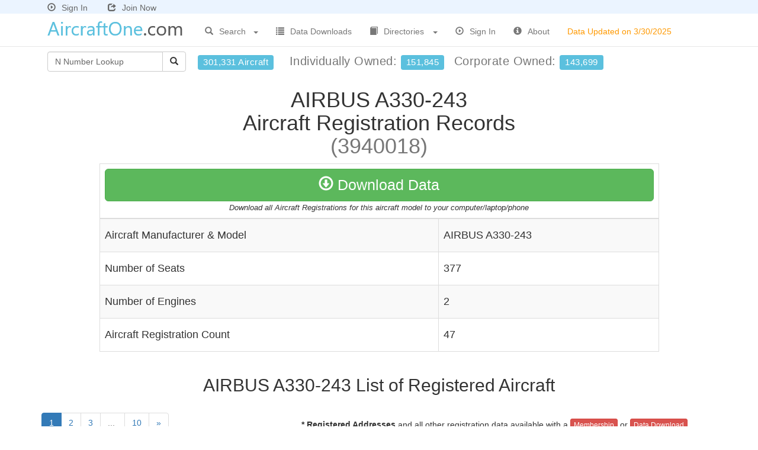

--- FILE ---
content_type: text/html
request_url: https://www.aircraftone.com/aircraft/models/airbus-a330-243-3940018.asp
body_size: 4681
content:

<!DOCTYPE html>
<html lang="en">
<head>

<meta charset="utf-8">
<meta http-equiv="X-UA-Compatible" content="IE=edge">
<meta name="viewport" content="width=device-width, initial-scale=1">


<title>AIRBUS A330-243 - 47 Airplane Registrations</title>

<meta name="description" content="AIRBUS A330-243 - 47 Airplane Registrations, Aircraft Registry, N Number Search, Aircraft Database, List of Aircraft, Aircraft Manufacturers, Aircraft Accidents,...">

<link href="https://www.aircraftone.com/css/bootstrap.min.css?v=1" rel="stylesheet" type="text/css">
<link href="https://www.aircraftone.com/css/navbar-fixed-top.css?v=1" rel="stylesheet" type="text/css">
<link href="https://www.aircraftone.com/css/dataTables.bootstrap.css?v=1" rel="stylesheet" type="text/css">
<link href="https://www.aircraftone.com/css/xstyle.css?v=3" rel="stylesheet" type="text/css">
<!--[if lt IE 9]>
	<script src="https://www.aircraftone.com/js/html5shiv.js"></script>
	<script src="https://www.aircraftone.com/js/respond.min.js"></script>
<![endif]-->
<script type="text/javascript" src="https://www.aircraftone.com/scripts/general.js"> </script>
<script type="text/javascript" src="https://www.aircraftone.com/scripts/as.js?v=1"> </script>
<script type="text/javascript" src="https://www.aircraftone.com/js/jquery-1.11.0.min.js"></script>
<script type="text/javascript" src="https://www.aircraftone.com/js/xsite.js"></script>
<link rel="shortcut icon" type="image/x-icon" href="https://www.aircraftone.com/images/icon.png">

<!-- This site discusses these topics: aircraft -->

</head>

<body>
<div id="wrap">
<div class="container">
  <div class="navbar navbar-default navbar-fixed-top navbar-loggedin">
    <div class="container">
      <div class="navbar-header">
        
        <a href="https://www.aircraftone.com/signin.asp" style="margin:0px 30px 0px 0px;color:#666"><span style="padding-right:10px" class="glyphicon glyphicon-play-circle" title="Sign In"></span>Sign In</a> <a href="https://www.aircraftone.com/acctsetup.asp" style="color:#666"><span style="padding-right:10px;" class="glyphicon glyphicon-share" title="Join Now"></span>Join Now</a>
        
      </div>
    </div>
  </div>
</div>
<div class="container">
  <div class="navbar navbar-default navbar-fixed-top" style="margin-top:23px;">
    <div class="container">
      <div class="navbar-header">
        <button type="button" class="navbar-toggle collapsed" data-toggle="collapse" data-target=".navbar-collapse"> <span class="sr-only">Toggle navigation</span> <span class="icon-bar"></span> <span class="icon-bar"></span> <span class="icon-bar"></span> </button>
        <div style="overflow: hidden;"> <a href="https://www.aircraftone.com/">
          
          <img style="border:none;margin:5px 20px 2px 5px" title="AircraftOne.com" src="https://www.aircraftone.com/images/aircraftone1-logo.png?x=1" alt="AircraftOne.com"/>
          
          </a> </div>
      </div>
      <div class="collapse navbar-collapse" style="margin-top: 5px">
        <ul class="nav navbar-nav">
          <li class="dropdown" style="width:120px"> <a href="#" class="dropdown-toggle dropdown-toggle-border" data-toggle="dropdown" style="outline:none;"> <span style="padding-right:10px" class="glyphicon glyphicon-search" title="Non-profit Search"></span>Search <b style="float:right; margin:10px 0px 0px 10px;" class="caret"></b></a>
            <ul class="dropdown-menu search-link" role="menu">
              
              <li class="dropdown-header">Aircraft Registrations by</li>
              <li><a href="https://www.aircraftone.com/search.asp?type=nn">N Number</a></li>
              <li><a href="https://www.aircraftone.com/search.asp?type=ln">Individual Name</a></li>
              <li><a href="https://www.aircraftone.com/search.asp?type=rn">Company Name</a></li>
              <li><a href="https://www.aircraftone.com/search.asp?type=gn">Government Agency</a></li>
              <li><a href="https://www.aircraftone.com/search.asp?type=mf">Manufacturer/Model</a></li>
              <li><a href="https://www.aircraftone.com/search.asp?type=zc">Zip Code</a></li>
              <li><a href="https://www.aircraftone.com/search.asp?type=rt">City</a></li>
              <li><a href="https://www.aircraftone.com/search.asp?type=rs">County</a></li>
              <li><a href="https://www.aircraftone.com/search.asp?type=ma">Metro Area</a></li>
              <li><a href="https://www.aircraftone.com/search.asp?type=st">State</a></li>
              <li><a href="https://www.aircraftone.com/search.asp?type=rc">Country</a></li>
              <li class="divider hidden-xs"></li>
              <li class="dropdown-header hidden-xs">Aircraft Incidents by</li>
              <li class="hidden-xs"><a href="https://www.aircraftone.com/search.asp?type=an">Accident Report</a></li>
              <li class="hidden-xs"><a href="https://www.aircraftone.com/search.asp?type=ad">Event Detail</a></li>
              <li class="hidden-xs"><a href="https://www.aircraftone.com/search.asp?type=ai">Aircraft Detail</a></li>
              <li class="divider hidden-xs"></li>
              <li class="dropdown-header hidden-xs">Aircraft Dealers by</li>
              <li class="hidden-xs"><a href="https://www.aircraftone.com/search.asp?type=cn">Company Name</a></li>
              <li class="hidden-xs"><a href="https://www.aircraftone.com/search.asp?type=cs">State</a></li>
              
              <li class="divider"></li>
              <li><a href="https://www.aircraftone.com/advanced.asp" style="color:#F00">Advanced Search</a></li>
              
            </ul>
          </li>
          <li class="dropdown visible-xs" style="width:135px"> <a href="#" class="dropdown-toggle dropdown-toggle-border" data-toggle="dropdown" style="outline:none;"> <span style="padding-right:10px" class="glyphicon glyphicon-search" title="Non-profit Search"></span>Accidents<b style="float:right; margin:10px 0px 0px 10px;" class="caret"></b></a>
            <ul class="dropdown-menu search-link" role="menu">
              <li><a href="https://www.aircraftone.com/search.asp?type=an">Accident Report</a></li>
              <li><a href="https://www.aircraftone.com/search.asp?type=ad">Event Detail</a></li>
              <li><a href="https://www.aircraftone.com/search.asp?type=ai">Aircraft Detail</a></li>
            </ul>
          </li>
          <li class="dropdown visible-xs" style="width:125px"> <a href="#" class="dropdown-toggle dropdown-toggle-border" data-toggle="dropdown" style="outline:none;"> <span style="padding-right:10px" class="glyphicon glyphicon-search" title="Non-profit Search"></span>Dealers<b style="float:right; margin:10px 0px 0px 10px;" class="caret"></b></a>
            <ul class="dropdown-menu search-link" role="menu">
              <li><a href="https://www.aircraftone.com/search.asp?type=cn">Company Name</a></li>
              <li><a href="https://www.aircraftone.com/search.asp?type=cs">State</a></li>
            </ul>
          </li>
          
          <li><a href="https://www.aircraftone.com/products.asp"><span style="padding-right:10px" class="glyphicon glyphicon-list" title="Data Downloads"></span>Data Downloads</a></li>
          
          <li class="dropdown" style="width:145px"> <a href="#" class="dropdown-toggle dropdown-toggle-border" data-toggle="dropdown" style="outline:none;"> <span style="padding-right:10px" class="glyphicon glyphicon-book" title="Non-profit Search"></span>Directories<b style="float:right; margin:10px 0px 0px 10px;" class="caret"></b></a>
            <ul class="dropdown-menu search-link" role="menu">
              <li><a href="https://www.aircraftone.com/default.asp#Airplanes">Airplanes</a></li>
              <li><a href="https://www.aircraftone.com/default.asp#Sailplanes">Sail Planes</a></li>
              <li><a href="https://www.aircraftone.com/default.asp#Blimps">Blimps</a></li>
              <li><a href="https://www.aircraftone.com/default.asp#Helicopters">Helicopters</a></li>
              <li><a href="https://www.aircraftone.com/default.asp#HotAirBalloons">Hot Air Balloons</a></li>
              <li class="divider"></li>
              <li><a href="https://www.aircraftone.com/dealers.asp">Dealers/Charters/Brokers</a></li>
              <li class="divider"></li>
              <li><a href="https://www.aircraftone.com/engines.asp">Aircraft Engines</a></li>
              <li class="divider"></li>
              <li><a href="https://www.aircraftone.com/incidents.asp">Aircraft Accidents</a></li>
            </ul>
          </li>
          
          <li><a href="https://www.aircraftone.com/signin.asp"><span style="padding-right:10px" class="glyphicon glyphicon-play-circle" title="Sign In"></span>Sign In</a></li>
          
          <li><a href="https://www.aircraftone.com/contact.asp"><span style="padding-right:10px" class="glyphicon glyphicon-info-sign" title="About"></span>About</a></li>
          <li class="update-date-nav"><a><span class="hidden-xs hidden-sm hidden-sm">Data Updated on 3/30/2025</span></a></li>
        </ul>
        
        <ul class="nav navbar-nav navbar-right visible-xs">
          <li><a href="https://www.aircraftone.com/signin.asp"><span style="padding-right:10px" class="glyphicon glyphicon-play-circle" title="Sign In"></span>Sign In</a></li>
          <li><a href="https://www.aircraftone.com/acctsetup.asp"><span style="padding-right:10px" class="glyphicon glyphicon-share" title="Join Now"></span>Join Now</a></li>
          <li>&nbsp;</li>
        </ul>
        
      </div>
      <!--/.nav-collapse --> 
    </div>
  </div>
</div>

<div class="container" style="margin-top:9px">
  <div class="container-fluid nav-totals">
    <div style="float:left;">
      <div class="input-group" style="margin-right:20px">
        <form style="padding:0px;margin-left:0px" class="navbar-form" action="https://www.aircraftone.com/aircraft.asp" method="get" onSubmit="return(criteria.value!='N Number Lookup' && criteria.value!='');">
          <div class="input-group">
            <input maxlength="6" type="text" class="form-control" placeholder="N Number Lookup" value="N Number Lookup" 
            name="hn" id="hn" style="width:195px; color: #666666;margin-left:-5px" onFocus="javascript:if (this.value=='N Number Lookup') {this.value='';this.style.color='#000000';}" />
            <span class="input-group-btn">
            <button id="btnGO" type="submit" class="btn btn-default"><span class="glyphicon glyphicon-search" title="Search"></span></button>
            </span> </div>
          <input type="hidden" name="type" value="bn"/>
        </form>
      </div>
    </div>
    <div style="float:left; margin:10px 0px 0px 0px;"> <span style="font-size:20px; display:block;letter-spacing:.5px;" class="text-muted"> 
    <span style="font-weight:normal; margin-right:20px" class="hidden-xs hidden-sm hidden-md label label-info" title="Over 301,000 Aircraft">301,331 Aircraft</span> 
    Individually&nbsp;Owned:&nbsp;<span style="font-weight:normal; margin-right:10px" class="label label-info" title="151,845 Individually Owned Aircraft">151,845</span> 
    Corporate&nbsp;Owned:&nbsp;<span style="font-weight:normal" class="label label-info" title="143,699 Corporate Owned Aircraft">143,699</span></span> 
    </div>
  </div>
</div>

<div class="container">

  <h1 class="text-center">AIRBUS&nbsp;A330-243<br>
    Aircraft Registration Records<br>
    <span class="text-muted">(3940018)</span> </h1>
  <div class="row table-responsive">
    <div class="col-md-10 col-md-offset-1">
      <table class="table table-bordered table-striped" style="height:280px;width:100%">
        
        <thead>
          <tr>
            <td colspan="2" align="center"><div class="row">
                <div class="col-md-12"> <a class="btn btn-success btn-lg ddsubmit btn100" href="#"><span class="glyphicon glyphicon-download" aria-hidden="true"></span> Download Data</a> </div>
              </div>
              <span class="downloadDescription">Download all Aircraft Registrations for this aircraft model to your computer/laptop/phone</span></td>
          </tr>
        </thead>
        
        <tr>
          <td><h4>Aircraft Manufacturer & Model</h4></td>
          <td><h4>AIRBUS&nbsp;A330-243</h4></td>
        </tr>
        <tr>
          <td><h4>Number of Seats</h4></td>
          <td><h4>377</h4></td>
        </tr>
        <tr>
          <td><h4>Number of Engines</h4></td>
          <td><h4>2</h4></td>
        </tr>
        <tr>
          <td><h4>Aircraft Registration Count</h4></td>
          <td><h4>47</h4></td>
        </tr>
      </table>
    </div>
  </div>
    <div class="text-center">
      <h2>AIRBUS&nbsp;A330-243 List of Registered Aircraft</h2>
    </div>
  <div class="row">
  
  <div class="col-md-4">
    <ul class="pagination">
      
      <li class="active"><a>1</a></li>
      
      <li><a href="https://www.aircraftone.com/aircraft/models/airbus-a330-243-3940018.asp?spg=2">2</a></li>
      
      <li><a href="https://www.aircraftone.com/aircraft/models/airbus-a330-243-3940018.asp?spg=3">3</a></li>
      
      <li class="disabled"><a>...&nbsp;</a></li>
      <li><a href="https://www.aircraftone.com/aircraft/models/airbus-a330-243-3940018.asp?spg=10">10</a></li>
      
      <li> <a href="https://www.aircraftone.com/aircraft/models/airbus-a330-243-3940018.asp?spg=2" aria-label="Next"> <span aria-hidden="true">&raquo;</span> </a> </li>
      
    </ul>
    
    </div>
    
    <div class="col-md-8 text-center" style="margin-top:30px"><strong>* Registered Addresses</strong> and all other registration data available with a <a class="btn btn-download-sm btn-xs" href="https://www.aircraftone.com/acctsetup.asp">Membership</a> or <a class="btn btn-download-sm btn-xs ddsubmit" href="#">Data Download</a> </div>
    
  </div>
  <div class="row table-responsive">
    <div class="col-md-12">
      <table class="table table-striped table-hover table-hover-link" style="width:100%;">
        <thead>
          
          <tr>
            <th>FAA N-Number</th>
            <th>Aircraft Registrant Name</th>
            <th>Registered Address</th>
            <th>Certificate Issue Date</th>
            <th>Aircraft Manufacturer &amp; Model</th>
            <th>Year Mfr</th>
            <th>AirWorthiness Date</th>
          </tr>
          
        </thead>
        <tbody>
          
          <tr>
            <td height="35"><a href="https://www.aircraftone.com/aircraft.asp?tn=N828CA">N828CA</a></td>
            <td>Ac Spe 13 Llc</td>
            
            <td>*</td>
            
            <td>06/06/2024</td>
            <td>AIRBUS&nbsp;A330-243</td>
            <td>2012</td>
            <td>01/13/2012</td>
          </tr>
          
          <tr>
            <td height="35"><a href="https://www.aircraftone.com/aircraft.asp?tn=N974AV">N974AV</a></td>
            <td>Ac Spe 14 Llc</td>
            
            <td>*</td>
            
            <td>12/18/2024</td>
            <td>AIRBUS&nbsp;A330-243</td>
            <td>2011</td>
            <td>03/29/2019</td>
          </tr>
          
          <tr>
            <td height="35"><a href="https://www.aircraftone.com/aircraft.asp?tn=N968AV">N968AV</a></td>
            <td>Aircol 5</td>
            
            <td>*</td>
            
            <td>04/29/2009</td>
            <td>AIRBUS&nbsp;A330-243</td>
            <td>2009</td>
            <td>04/30/2009</td>
          </tr>
          
          <tr>
            <td height="35"><a href="https://www.aircraftone.com/aircraft.asp?tn=N819CA">N819CA</a></td>
            <td>Alc A332 1016 Llc</td>
            
            <td>*</td>
            
            <td>12/16/2019</td>
            <td>AIRBUS&nbsp;A330-243</td>
            <td>2009</td>
            <td>07/18/2020</td>
          </tr>
          
          <tr>
            <td height="35"><a href="https://www.aircraftone.com/aircraft.asp?tn=N389HA">N389HA</a></td>
            <td>Alc A332 1316 Llc</td>
            
            <td>*</td>
            
            <td>06/18/2012</td>
            <td>AIRBUS&nbsp;A330-243</td>
            <td>--</td>
            <td>06/20/2012</td>
          </tr>
          
        </tbody>
      </table>
    </div>
  </div>
  <div class="row">
    
    <div class="col-md-4">
      <ul class="pagination">
        
        <li class="active"><a>1</a></li>
        
        <li><a href="https://www.aircraftone.com/aircraft/models/airbus-a330-243-3940018.asp?spg=2">2</a></li>
        
        <li><a href="https://www.aircraftone.com/aircraft/models/airbus-a330-243-3940018.asp?spg=3">3</a></li>
        
        <li class="disabled"><a>...&nbsp;</a></li>
        <li><a href="https://www.aircraftone.com/aircraft/models/airbus-a330-243-3940018.asp?spg=10">10</a></li>
        
        <li> <a href="https://www.aircraftone.com/aircraft/models/airbus-a330-243-3940018.asp?spg=2" aria-label="Next"> <span aria-hidden="true">&raquo;</span> </a> </li>
        
      </ul>
      
      </div>
      
      <div class="col-md-8 text-center" style="margin-top:30px"><strong>* Registered Addresses</strong> and all other registration data available with a <a class="btn btn-download-sm btn-xs" href="https://www.aircraftone.com/acctsetup.asp">Membership</a> or <a class="btn btn-download-sm btn-xs ddsubmit" href="#">Data Download</a> </div>
      
    </div>
    
<form action="https://www.aircraftone.com/download.asp" method="post" name="download" id="download">
	
    <input type="hidden" name="id" value="82DE1B9D-9B4A-46DF-98F0-F223BCBF2696">
    
  <input type="hidden" id="ddinforeccnt" name="reccnt" value="47">
  <input type="hidden" id="ddinfocriteria" name="criteria" value="GAR '3940018'">
  <input type="hidden" id="ddinfotitle" name="downloadtitle" value="Registrations by Aircraft Mfr & Model - AIRBUS&nbsp;A330-243">
</form>
</div>

<div id="push"></div>
</div>
<div id="footer">
  <div class="container">
    
    <div class="row">
      <div class="col-md-12"> 
        
<!-- AddThis Button BEGIN -->
<!--<script type="text/javascript">var addthis_config = {data_track_clickback: true}</script>
<script type="text/javascript" src="https://s7.addthis.com/js/250/addthis_widget.js#username=relevantdata9&async=1"></script>-->
<!-- AddThis Button END -->
 
      </div>
    </div>
    
    <p class="text-muted text-center"> <br />
      Copyright &copy; 2026&nbsp;AircraftOne.com All rights reserved.&nbsp; <a href="https://www.aircraftone.com/d.asp" style="color:#666666;">disclaimer</a></p>
  </div>
</div>

<script type="text/javascript" src="https://www.aircraftone.com/js/bootstrap.min.js?v=1"></script>

</body></html>

--- FILE ---
content_type: text/css
request_url: https://www.aircraftone.com/css/xstyle.css?v=3
body_size: 1441
content:
.table-data-right>thead>tr>th,.table-data-right>tbody>tr>th,.table-data-right>tfoot>tr>th,.table-data-right>thead>tr>td,.table-data-right>tbody>tr>td,.table-data-right>tfoot>tr>td{text-align:right}.search-display-block h4>a{margin-right:10px;line-height:2}.btn-search-all-locations{width:400px}.font25{font-size:25px}.btn100{width:100%}.top-locations img{min-height:180px;min-width:171px;max-width:250px}.margin-right-minus50{margin-right:-50px}.margin-top20{margin-top:20px}.margin-bottom20{margin-bottom:20px}.margin-top30{margin-top:30px}.margin-top40{margin-top:40px}.margin-top50{margin-top:50px}.margin-top60{margin-top:60px}.table-search-results tbody tr{height:50px !important;min-height:50px !important}.table-search-results .length-col{width:20px !important;max-width:20px !important;text-align:right}.table-search-results .bld-yr-col{width:20px !important;max-width:20px !important;text-align:right}.table-search-results .tons-col{width:20px !important;max-width:20px !important;text-align:right}.dropdown:hover .dropdown-menu{display:block;z-index:1000 !important}.nav-totals{white-space:nowrap;overflow:hidden;width:1200px}@media(max-width:400px){.nav-totals{white-space:normal;overflow:visible;width:auto}}.navbar{background-color:#fff !important;background-image:none;background-repeat:no-repeat;filter:none}.navbar-loggedin{background-color:#ebf4ff !important;background-image:none;background-repeat:no-repeat;filter:none;height:23px !important}.navbar-loggedin .navbar-header{margin:3px 0 0 10px}.details-label{background-color:#ebf4ff;font-weight:bold}li.update-date-nav:hover{background-color:#fff !important}li.update-date-nav span{color:#f90}html,body{height:100%}#wrap{min-height:100%;height:auto !important;height:100%;margin:0 auto -30px}#push,#footer{height:20px;padding-top:30px}@media(max-width:767px){#footer{margin-left:-20px;margin-right:-20px;padding-left:20px;padding-right:20px}}div .about p{padding-bottom:7px}.btn-download-sm{color:#fff;background-color:#d9534f;border-color:#d43f3a}.btn-download-sm.focus,.btn-download-sm:focus{color:#fff;background-color:#c9302c;border-color:#761c19}.btn-download-sm:hover{color:#fff;background-color:#c9302c;border-color:#ac2925}.alert-download{color:#a94442;background-color:#f2dede;border-color:#ebccd1}.order-table>tbody>tr>td{border:none !important}.filterOnly{float:left;font-size:20px}.filterOnly input{font-weight:normal}.filterLeft{float:left;width:100%}.datatablesDomFloatRight{float:right}.datatablesDomFloatRight select,label{font-weight:normal}.lengthRight{float:right}.lengthRight select,label{font-weight:normal}.datatablesInfoRight{float:right}.RowColorAlt{background-color:#f9f9f9}.table-hover>tbody>tr:hover>td,.table-hover>tbody>tr:hover>th{background-color:#e1eafe !important}.downloadDescription{font-style:italic;font-size:13px}.nav.navbar-nav>li:hover{color:#262626;text-decoration:none;background-color:#f5f5f5}.dropdown-menu{width:190px}.dropdown-menu li a{text-align:left;width:auto}.dropdown-menu li:hover{text-decoration:none;background-color:transparent}.acct-membership{width:250px;background-color:#eaeaea;font-size:15px}.table-hover-link tbody tr{cursor:pointer;cursor:hand}.input-info{cursor:pointer;cursor:hand;border-bottom:1px dotted #000;text-decoration:none}.popover-content{font-size:12px}.multiselect-container.dropdown-menu{width:100%}.suggestion_list{background:#fff;border:1px solid #000;padding:4px;font:11px arial;width:auto;z-index:1000}.suggestion_list ul{margin:0}.suggestion_list a{text-decoration:none;color:#000}.suggestion_list .selected{background:#c1cbf9;color:#000}.suggestion_list .selected a{color:#000}#searchsuggest{display:none}.page-links a,font{margin-right:20px}.btn-sample{color:#fff;background-color:#5bc0de;border-color:#46b8da;font-size:25px;width:100%}.btn-sample.focus,.btn-sample:focus{color:#fff;background-color:#31b0d5;border-color:#1b6d85}.btn-sample:hover{color:#fff;background-color:#31b0d5;border-color:#269abc}.btn-sample.active,.btn-sample:active,.open>.dropdown-toggle.btn-sample{color:#fff;background-color:#31b0d5;border-color:#269abc}.btn-sample.active.focus,.btn-sample.active:focus,.btn-sample.active:hover,.btn-sample:active.focus,.btn-sample:active:focus,.btn-sample:active:hover,.open>.dropdown-toggle.btn-sample.focus,.open>.dropdown-toggle.btn-sample:focus,.open>.dropdown-toggle.btn-sample:hover{color:#fff;background-color:#269abc;border-color:#1b6d85}.btn-sample.active,.btn-sample:active,.open>.dropdown-toggle.btn-sample{background-image:none}.btn-sample.disabled,.btn-sample.disabled.active,.btn-sample.disabled.focus,.btn-sample.disabled:active,.btn-sample.disabled:focus,.btn-sample.disabled:hover,.btn-sample[disabled],.btn-sample[disabled].active,.btn-sample[disabled].focus,.btn-sample[disabled]:active,.btn-sample[disabled]:focus,.btn-sample[disabled]:hover,fieldset[disabled] .btn-sample,fieldset[disabled] .btn-sample.active,fieldset[disabled] .btn-sample.focus,fieldset[disabled] .btn-sample:active,fieldset[disabled] .btn-sample:focus,fieldset[disabled] .btn-sample:hover{background-color:#5bc0de;border-color:#46b8da}.btn-sample .badge{color:#f0ad4e;background-color:#fff}.btn-success{font-size:25px}